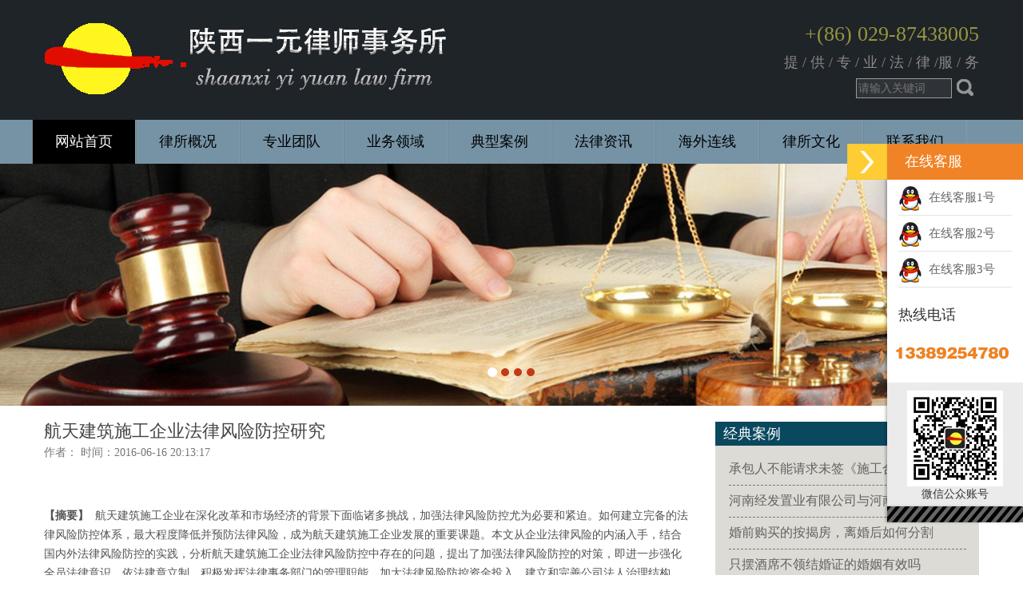

--- FILE ---
content_type: text/html; charset=utf-8
request_url: http://sxyylawyer.com/index.php?m=content&c=index&a=show&catid=40&id=36
body_size: 27693
content:
<!DOCTYPE html>
<html lang="zh-CN">
<head>
    <meta charset="utf-8">
    <meta http-equiv="X-UA-Compatible" content="IE=edge">
    <meta name="description" content="">
    <meta name="author" content="">
    <title>航天建筑施工企业法律风险防控研究 - 专题研究 - 陕西一元律师事务所 </title> 
    <meta name="keywords" content="施工企业,航天,风险">
    <meta name="description" content=" 蔡志保【摘要】 航天建筑施工企业在深化改革和市场经济的背景下面临诸多挑战，加强法律风险防控尤为必要和紧迫。如何建立完备的法律风险   ">
    <link href="http://sxyylawyer.com/statics/css/bootstrap.css" rel="stylesheet">
    <link href="http://sxyylawyer.com/statics/css/non-responsive.css" rel="stylesheet">
    <!-- Just for debugging purposes. Don't actually copy these 2 lines! -->
    <!--[if lt IE 9]>
    <script src="http://sxyylawyer.com/statics/js/ie8-responsive-file-warning.js"></script>
    <![endif]-->
    <script src="http://sxyylawyer.com/statics/js/ie-emulation-modes-warning.js"></script>
    <script src="http://sxyylawyer.com/statics/js/jquery.min.js"></script>
    <script src="http://sxyylawyer.com/statics/js/jquery.SuperSlide.2.1.js"></script>
    <script src="http://sxyylawyer.com/statics/js/bootstrap.min.js"></script>
    <!-- IE10 viewport hack for Surface/desktop Windows 8 bug -->
    <script src="http://sxyylawyer.com/statics/js/ie10-viewport-bug-workaround.js"></script>
    <script type="text/javascript" src="http://sxyylawyer.com/statics/js/pgwmenu.min.js"></script>
    <script type="text/javascript">
    $(document).ready(function(){
      $(".pgwMenuCustom li").hover(function(){
        $(this).find("ul").slideDown("slow"); 
      },function(){
        $(this).find("ul").slideUp("fast"); 
      });

      $(".picScroll-left .bd ul li").hover(
        function () {
          $(this).find('.hover-css').css({"display":"block"});
        },
        function () {
          $(this).find('.hover-css').css({"display":"none"});
        }
      )
    });
  </script>
    <!-- HTML5 shim and Respond.js for IE8 support of HTML5 elements and media queries -->
    <!--[if lt IE 9]>
    <script src="//cdn.bootcss.com/html5shiv/3.7.2/html5shiv.min.js"></script>
    <script src="//cdn.bootcss.com/respond.js/1.4.2/respond.min.js"></script>
    <![endif]-->
</head>

<body>
    <header>
        <div class="container">
            <div class="row">
                <div class="col-xs-6 logo">
                    <a href="index.html">
                        <img src="http://sxyylawyer.com/statics/images/logo.jpg" alt=""></a>
                </div>
                <div class="col-xs-6">
                    <p class="tel">+(86) 029-87438005</p>
                    <p class="kouhao">提 / 供 / 专 / 业 / 法 / 律  /服 / 务</p>
                    <form action="http://sxyylawyer.com/index.php" method="get" target="_blank">
				<input type="hidden" name="m" value="search"/>
				<input type="hidden" name="c" value="index"/>
				<input type="hidden" name="a" value="init"/>
				<input type="hidden" name="typeid" value="0" id="typeid"/>
				<input type="hidden" name="siteid" value="1" id="siteid"/>

                        <button type="submit">
                            <img src="http://sxyylawyer.com/statics/images/search.jpg"></button>
                        <input type="text" placeholder="请输入关键词" class="search_txt" name="q" id="q" style="color:#fff;"></form>
                </div>
            </div>
        </div>
    </header>

    <nav>
                <ul class="container pgwMenuCustom" style="z-index: 9">
            <li>
                <a class="selected" href="http://sxyylawyer.com">网站首页</a>
            </li>
                        <li class="mainlevel">
                <a href="#">律所概况</a>
                <ul>
                                    <li>
                        <a href="http://sxyylawyer.com/index.php?m=content&c=index&a=lists&catid=19">律所介绍</a>
                    </li>
                                    <li>
                        <a href="http://sxyylawyer.com/index.php?m=content&c=index&a=lists&catid=20">主任致辞</a>
                    </li>
                                    <li>
                        <a href="http://sxyylawyer.com/index.php?m=content&c=index&a=lists&catid=21">一元历史</a>
                    </li>
                                    <li>
                        <a href="http://sxyylawyer.com/index.php?m=content&c=index&a=lists&catid=28">资质荣誉</a>
                    </li>
                                    <li>
                        <a href="http://sxyylawyer.com/index.php?m=content&c=index&a=lists&catid=29">办公环境</a>
                    </li>
                                    <li>
                        <a href="http://sxyylawyer.com/index.php?m=content&c=index&a=lists&catid=54">新年贺词</a>
                    </li>
                                </ul>
            </li>
                        <li class="mainlevel">
                <a href="#">专业团队</a>
                <ul>
                                    <li>
                        <a href="http://sxyylawyer.com/index.php?m=content&c=index&a=lists&catid=31">律师风采</a>
                    </li>
                                    <li>
                        <a href="http://sxyylawyer.com/index.php?m=content&c=index&a=lists&catid=32">律师助理</a>
                    </li>
                                    <li>
                        <a href="http://sxyylawyer.com/index.php?m=content&c=index&a=lists&catid=33">专家支持</a>
                    </li>
                                </ul>
            </li>
                        <li class="mainlevel">
                <a href="#">业务领域</a>
                <ul>
                                    <li>
                        <a href="http://sxyylawyer.com/index.php?m=content&c=index&a=lists&catid=12">法律顾问</a>
                    </li>
                                    <li>
                        <a href="http://sxyylawyer.com/index.php?m=content&c=index&a=lists&catid=13">公司业务</a>
                    </li>
                                    <li>
                        <a href="http://sxyylawyer.com/index.php?m=content&c=index&a=lists&catid=14">建筑房地产</a>
                    </li>
                                    <li>
                        <a href="http://sxyylawyer.com/index.php?m=content&c=index&a=lists&catid=15">借贷融资</a>
                    </li>
                                    <li>
                        <a href="http://sxyylawyer.com/index.php?m=content&c=index&a=lists&catid=16">知识产权</a>
                    </li>
                                    <li>
                        <a href="http://sxyylawyer.com/index.php?m=content&c=index&a=lists&catid=17">人身损害</a>
                    </li>
                                    <li>
                        <a href="http://sxyylawyer.com/index.php?m=content&c=index&a=lists&catid=18">国际法律事务</a>
                    </li>
                                </ul>
            </li>
                        <li class="mainlevel">
                <a href="#">典型案例</a>
                <ul>
                                    <li>
                        <a href="http://sxyylawyer.com/index.php?m=content&c=index&a=lists&catid=45">公司业务</a>
                    </li>
                                    <li>
                        <a href="http://sxyylawyer.com/index.php?m=content&c=index&a=lists&catid=46">建筑房地产</a>
                    </li>
                                    <li>
                        <a href="http://sxyylawyer.com/index.php?m=content&c=index&a=lists&catid=50">其他</a>
                    </li>
                                </ul>
            </li>
                        <li class="mainlevel">
                <a href="#">法律资讯</a>
                <ul>
                                    <li>
                        <a href="http://sxyylawyer.com/index.php?m=content&c=index&a=lists&catid=23">法律新闻</a>
                    </li>
                                    <li>
                        <a href="http://sxyylawyer.com/index.php?m=content&c=index&a=lists&catid=24">新法快车</a>
                    </li>
                                    <li>
                        <a href="http://sxyylawyer.com/index.php?m=content&c=index&a=lists&catid=25">法律文书</a>
                    </li>
                                    <li>
                        <a href="http://sxyylawyer.com/index.php?m=content&c=index&a=lists&catid=26">法律援助</a>
                    </li>
                                    <li>
                        <a href="http://sxyylawyer.com/index.php?m=content&c=index&a=lists&catid=27">公益事业</a>
                    </li>
                                </ul>
            </li>
                        <li class="mainlevel">
                <a href="#">海外连线</a>
                <ul>
                                    <li>
                        <a href="http://sxyylawyer.com/index.php?m=content&c=index&a=lists&catid=35">新加坡</a>
                    </li>
                                    <li>
                        <a href="http://sxyylawyer.com/index.php?m=content&c=index&a=lists&catid=36">海外业务</a>
                    </li>
                                    <li>
                        <a href="http://sxyylawyer.com/index.php?m=content&c=index&a=lists&catid=37">全球经济</a>
                    </li>
                                    <li>
                        <a href="http://sxyylawyer.com/index.php?m=content&c=index&a=lists&catid=38">行政管理</a>
                    </li>
                                </ul>
            </li>
                        <li class="mainlevel">
                <a href="#">律所文化</a>
                <ul>
                                    <li>
                        <a href="http://sxyylawyer.com/index.php?m=content&c=index&a=lists&catid=40">专题研究</a>
                    </li>
                                    <li>
                        <a href="http://sxyylawyer.com/index.php?m=content&c=index&a=lists&catid=41">诉讼指南</a>
                    </li>
                                    <li>
                        <a href="http://sxyylawyer.com/index.php?m=content&c=index&a=lists&catid=42">律师随笔</a>
                    </li>
                                </ul>
            </li>
                        <li class="mainlevel">
                <a href="#">联系我们</a>
                <ul>
                                    <li>
                        <a href="http://sxyylawyer.com/index.php?m=content&c=index&a=lists&catid=47">联系我们</a>
                    </li>
                                    <li>
                        <a href="http://sxyylawyer.com/index.php?m=content&c=index&a=lists&catid=51">在线留言</a>
                    </li>
                                </ul>
            </li>
                    </ul>
            </nav>

    <div id="carousel-generic" class="carousel slide" data-ride="carousel" >
                <!-- Indicators -->
        <ol class="carousel-indicators">
        		        		                    <li data-target="#carousel-generic" data-slide-to="0" class="active"></li>
        		                    <li data-target="#carousel-generic" data-slide-to="1" ></li>
        		                    <li data-target="#carousel-generic" data-slide-to="2" ></li>
        		                    <li data-target="#carousel-generic" data-slide-to="3" ></li>
                        </ol>

        <div class="carousel-inner" role="listbox">
        						                    <div class='item active'>
                <img src="http://sxyylawyer.com/uploadfile/2016/0525/20160525112801759.jpg" width="100%" alt=""></div>
        		                    <div class='item '>
                <img src="http://sxyylawyer.com/uploadfile/2016/0623/20160623085833134.jpg" width="100%" alt=""></div>
        		                    <div class='item '>
                <img src="http://sxyylawyer.com/uploadfile/2016/0623/20160623085948291.jpg" width="100%" alt=""></div>
        		                    <div class='item '>
                <img src="http://sxyylawyer.com/uploadfile/2016/0623/20160623090151372.jpg" width="100%" alt=""></div>
                        </div>
    </div>  <div class="container">
    <div class="row">
      <div class="col-xs-9 intro show" style="width: 70%">
        <h3>航天建筑施工企业法律风险防控研究<br />
          <small>作者： 时间：2016-06-16 20:13:17</small>
        </h3>
        <div class="content">
           <br />
&nbsp;<br />
<strong>【摘要】</strong>&nbsp; 航天建筑施工企业在深化改革和市场经济的背景下面临诸多挑战，加强法律风险防控尤为必要和紧迫。如何建立完备的法律风险防控体系，最大程度降低并预防法律风险，成为航天建筑施工企业发展的重要课题。本文从企业法律风险的内涵入手，结合国内外法律风险防控的实践，分析航天建筑施工企业法律风险防控中存在的问题，提出了加强法律风险防控的对策，即进一步强化全员法律意识，依法建章立制，积极发挥法律事务部门的管理职能，加大法律风险防控资金投入，建立和完善公司法人治理结构，规范劳务用工管理，建立健全企业总法律顾问制度，开展全面风险管理，积极应对房产新政，推动航天建筑施工企业法律风险防范的理论和实践发展。<br />
<strong>【关键词】</strong> 航天建筑施工企业&nbsp; 法律风险防控<br />
&nbsp;<br />
建筑业是我国国民经济的支柱产业，但是建筑行业各种利益关系盘根错节，建筑市场很不规范，而且随着改革的不断深化，建筑市场竞争日渐激烈，建筑施工企业面临的法律风险级数递增。怎样适应市场经济的竞争环境，建立起有效的风险防范机制，成为建筑施工企业生死攸关的问题。<br />
航天建筑施工企业所处法律环境和面临的法律风险较系统内的其他企业更为复杂。航天系统建筑施工企业由于受各种条件的制约，多年来的社会地位与航天工业在国内外的影响严重不符。当前，随着国有资产管理体制改革的不断深化，建立和完善企业法律风险防范体系，提高运用法律手段防范和化解经营风险的能力显得尤为重要。2011年9月，国务院国有资产监督管理委员会提出了中央企业法制工作第三个三年目标，如何加强法律风险防范，事关第三个三年目标的顺利完成，事关航天建筑施工企业的长期健康稳定发展。笔者作为航天系统内拥有律师和企业法律顾问执业经历、长期战斗在航天建设一线的专业法律工作者，对此一直非常关注。 &ldquo;<em>法律的生命</em>不在于逻辑，而<em>在于经验</em>。&rdquo;（霍姆斯语）本文运用马克思主义的基本原理，结合工作实践，从企业法律风险的概念入手，结合国内外法律风险防控的现状，认真分析航天建筑施工企业法律风险防控中存在的突出问题，提出了加强法律风险防控的对策。<br />
<strong>一、企业法律风险概述与航天建筑施工企业法律风险防控的紧迫性</strong><br />
<strong>（一）企业法律风险内涵</strong><br />
所谓风险是指预期与未来实际结果发生差异而带来负面后果的可能性。企业风险是企业在未来经营中面临的可能对其经营目标产生影响的所有不确定性<a href="#_ftn1" name="_ftnref1" title="">[①]</a>。企业风险一般分为战略风险、财务风险、市场风险、运营风险、法律风险等，但是法律风险不是一种孤立的企业风险，它融通于企业的各种风险中，企业的所有风险，最终表现形式都可能是法律上的不利后果。<br />
企业法律风险是一个不断发展的概念，至今尚无一个为各界所公认的权威定义。一般认为，企业法律风险是指由于企业外部法律环境发生变化，或由于包括企业自身在内的法律主体未按照法律规定或合同约定有效行使权利、履行义务，而对企业造成负面法律后果的可能性。企业从成立到消亡，法律风险始终与其相伴相随。企业的设立、运作、生产经营乃至破产、解散都时刻处于法律的规制之中。对现代企业而言，企业的根本竞争是生死存亡的竞争。成本和技术可以决定企业发展的快与慢，而风险决定着企业的生与死。企业法律风险一旦发生，如果没有得到合理化解，轻者带来损失，重者可能给企业带来致命性的灾难。<br />
根据企业法律风险的成因，通常可以将其分为企业内部法律风险和外部环境法律风险。企业内部法律风险是指企业内部管理、经营行为、经营决策等因素引发的法律风险。外部环境法律风险是指由于企业以外的社会环境、法律环境、政策环境等因素引发的法律风险。外部法律风险引发因素不是企业自身所能够控制的，因而不能从根本上杜绝。企业内部法律风险引发因素主要来自企业内部，是企业自身能够掌控的。通常所说的企业法律风险重点是指企业内部法律风险，本文亦是如此。<br />
<strong>（二）国内外企业法律风险防控实践</strong><br />
西方市场经济发达国家，企业广泛重视法律工作。1882年，美国新泽西州的美孚石油公司就开始在企业内部设置专职法律工作人员。我国的企业法律顾问制度诞生于20世纪50年代中期，改革开放后得以发展。1979年，中国技术进出口公司率先设立法律处。2004年5月，国务院国有资产监督管理委员会发布《国有企业法律顾问管理办法》，为进一步建立健全国有企业法律风险防范机制、促进企业依法经营起到了积极作用。<br />
反观世界范围内不乏一些知名企业因忽视法律风险防控而轰然倒塌，从英国巴林银行的倒闭到美国安然公司财务丑闻、日本八百伴解体，均引发了难以挽回的危机。21世纪初以来，部分不能重视法律风险的中国企业也遭遇了一系列重大事件，中航油的巨额亏损、华为与思科知识产权诉讼案等。国内外发生的相关事件推动着企业法律风险防范的理论实践发展。<br />
在建筑施工领域，2005年武汉建工第三建筑有限公司与武汉天恒置业有限责任公司施工合同纠纷案件，经最高人民法院审结，武汉三建支付了3040.2万元的巨额违约金，在业内引起强烈震撼。<br />
<strong>（三）航天建筑施工企业加强法律风险防控的必要性和紧迫性</strong><br />
航天系统建筑施工企业大部分是由当年的航天基建兵转业组建<a href="#_ftn2" name="_ftnref2" title="">[②]</a>，是在计划经济时代为了航天工程建设而成立的辅助企业，不属于航天核心工业。多数企业长期游离于市场之外，发展比较缓慢。2011年5月16日，为促进航天系统内建筑业稳定健康发展，中国建筑业协会航天工程建设分会正式成立。航天两大集团领导以及来自航天工程建设行业16家会员单位的代表出席了成立大会。2011年中国航天科工集团公司为了推进二次创业实现又好又快发展，进行了包括建筑业重组在内的资源重组整合工作。这些措施的采取，对航天建筑施工企业的快速发展起到了积极作用。<br />
但是现阶段航天建筑施工企业法律风险防控并不符合市场经济的要求和航天人对建筑施工企业的期待。航天建筑施工企业不仅与国外先进建筑企业有很大距离，与国内龙头建筑施工企业也有不小的差距。国内外先进建筑施工企业经过市场经济的洗礼，对法律的重视和实践已经进入崭新阶段。但是航天系统建筑施工企业，长期为航天工程服务，大部分受过去计划经济管理体制的影响和旧模式的束缚，经营管理不符合市场经济的要求，企业法制建设相对薄弱，市场意识、法律意识与契约意识不强。建筑行业具有特殊性和复杂性，法律风险存在于企业经营的全部过程：工程招投标、合同管理、工程承包分包、工程质量和安全管理、工程款支付及结算、技术知识产权管理、劳动用工制度等各环节，面对建筑行业竞争异常激烈、市场规则还不完善、市场行为还不规范的客观状况，弱小的航天建筑施工企业要与市场接轨，参与市场竞争，必然面临更加严峻的形势。<br />
近年来，国务院国资委多次要求所有企业必须结合自身及所在行业的特点，围绕企业发展方向和战略转型，根据企业各个岗位风险源点的种类、性质及影响范围，制定务实可操作的法律风险防范对策，切实加强对法律风险的防范和控制。与国资委关于加强企业内部法律监督、建立健全企业法律风险防范机制、实现中央企业法制工作第三个三年目标的要求相比，航天建筑施工企业存在很大差距。这就要求航天建筑施工企业必须更加重视和加强法律风险防控工作，迅速提高法律风险防御和抗击能力。<br />
<strong>二、航天建筑施工企业法律风险防控存在的问题及原因分析</strong><br />
据掌握的资料，航天系统所属20余家建筑施工企业基本上脱胎自以前的全民所有制国营企业（个别单位人员甚至属于事业编制），正在进行公司化改制或者刚刚完成改制，作为市场主体面对法律问题的准备并不充分。缺乏必要的法律意志，依法维权意识不强，企业经营管理中时有违规行为。除了极个别发展较快的企业，大部分企业本身并没有专门的法律部门或者专职法律顾问，它们往往是以应急方式处理面临的法律问题，发生纠纷时，临时聘请律师，没有建立起一个长期、稳定的预防机制，在法律风险防控方面存在突出问题。<br />
<strong>（一）企业经营者与员工法律风险防控意识不强，法制规章制度建设落后</strong><br />
企业经营者对法律风险虽有一定程度的认识，但很不全面。大多数企业经营者对法律风险的认识仍然停留在法律风险就是诉讼风险的层面。而对企业在经营管理中存在的其他潜在而巨大的风险认识不足或根本没有认识，这就使得他们很难将法律风险防范作为企业制度建设与企业发展的重要环节。作为企业经营者尚且如此，企业其他工作人员法律风险防控意识更是亟待提高。<br />
在规章制度建设方面，虽有一定程度的重视，但是存在制度不健全、相互矛盾、过于粗泛、操作性差、执行不力、管理松懈以及部分制度不合法不合规的现象。这些现象导致制度在实践中不能发挥应有作用，有的甚至在案件诉至法院后被宣告无效。<br />
<strong>（二）经营者对法律事务部门的作用认识不到位，法律风险防控费用投入不足</strong><br />
首先，大部分航天建筑施工企业没有设置专门的法律事务部门，有的甚至没有法务人员的编制。有些企业招聘了几个法务人员，也是身兼数职。设有法务人员的大部分在企业中也是人微言轻，所起作用比较有限。不少企业存在法务部门、法务人员&ldquo;花瓶论&rdquo;、&ldquo;降低效率论&rdquo;、&ldquo;救火员论&rdquo;等误区。很多企业只有等到发生血的事实后才会警醒，可是等到那时，企业本可避免的损失往往已经触目惊心，甚至已经丢掉了发展的本钱。<br />
其次，企业经营者对法律事务部门的作用认识不到位。施工企业法律事务工作应该是涉及企业对内管理和对外经营行为的全部。但事实上一些建筑施工企业经营者没有从战略高度来认识和重视企业法律风险管理，仅认为法律事务工作部门除在企业诉讼活动中居于主导地位外，担当的角色一般是出具法律意见、评估法律风险等，在执行过程中处于从属和辅助的地位，根本未赋予企业法律部门应有的管理职能。企业法律事务工作本应以预防为主，以避免发生法律纠纷为目标，其次才是依法解决、处理已发生的法律纠纷。但现实是，许多航天施工企业侧重于事后参与和纠纷处理，使法律部门在企业的对外交往中，事前不能参与，事中不能控制，往往单凭领导的主观意愿办事，使企业经营产生许多不必要的损失。<br />
再次，施工企业法律风险防控费用的投入严重不足。根据国际通行做法，企业为预防性法律措施的投入应与面临的风险成正比。但调研结果显示，我国企业法律风险费用投入严重不足。据测算，我国企业的法律风险费用投入应占企业总收入0. 42%，但实际平均花费仅占0. 02%，对法律风险预防投入的资源更少。<a href="#_ftn3" name="_ftnref3" title="">[③]</a>这意味着我国大多数企业的法律风险防御能力很弱，遭受损失的风险很高。作为航天建筑施工企业，亦是如此。<br />
<strong>（三）法人治理结构不健全，经营者特别是项目经理权力缺乏监督，存在刑事法律风险</strong><br />
目前航天建筑施工企业法人治理结构还处于初创时期，大部分企业刚刚从全民所有制改成公司制（很多企业属于国有一人公司）。企业管理层权力过大，缺乏有效的监控机制，议事程序不够规范，不仅容易造成国有资产流失、经营风险增加，而且容易滋生腐败，给企业和个人带来刑事法律风险。<br />
我国目前法治建设处于较低水平，加上工程建设的复杂性，相对于其他行业，建设工程领域的突出问题较多，成为大案要案高发、多发的重点领域。2009年7月开始，党中央、国务院决定开展工程领域突出问题专项治理工作。而几乎每一起案件的背后都有施工企业人员的身影。面对各种物质利益的诱惑，权力缺乏监督的企业经营者、管理者有触犯法律的风险。<br />
&nbsp;&nbsp; <strong>（四）法律风险存在的环节多、范围广，解决法律风险的手段较为缺乏，法律实务处理能力较弱</strong><br />
由于建设工程一般造价巨大，政策性强，建设周期长，涉及的利益主体众多（且有些相对方维权意识越来越强），具体工作千头万绪，建设施工过程中各种法律关系十分复杂。在工程建设从招投标到工程尾款回收的每一阶段、每一环节，法律风险都有可能产生。<br />
现有多数航天建筑施工企业法律风险防控尚处于起步阶段，无论在内容、人员配置等方面，都存在缺陷，往往&ldquo;头痛医头，脚痛医脚&rdquo;，无法为企业的生存和发展提供体系性保障，不能适应企业发展的现实需要，无法化解真正的法律风险。<br />
<strong>（五）行业人员结构复杂，企业管理粗放，劳务用工存在较大风险</strong><br />
随着国家对劳动者保护力度的不断加大，特别是《劳动合同法》等法律的实施，对建筑劳务用工提出了更高要求。但由于建筑业用工量大（至2011年整个建筑从业人员已达4100万），用工方式多元，从业人员素质偏低，劳务企业数量不足，非法劳务分包严重，临时用工大量存在，农民工劳动合同签订率低，包工头拖欠工人工资，安全事故发生频率高，农民工恶意讨薪现象时有发生。这些客观情况加上建筑施工企业管理粗放、法律意识薄弱等主观原因，给企业法律风险防控带来巨大压力，甚至存在施工企业支付了报酬、却又被迫&ldquo;买单&rdquo;的情况。航天建筑施工企业亦大量存在此类风险。<br />
<strong>（六）法律敏锐性差，并未采取有力措施应对房产新政。工程款清收任务艰巨，欠款回收难度加大</strong><br />
需要说明的是，自2009年年底延续至今的房产新政，已成为社会各界普遍关注的焦点。随着各项政策的出台，房价已有松动，部分城市房价甚至回落。十一届全国人大五次会议闭幕后，国务院总理温家宝在与中外记者见面上表示：针对房价合理回归的问题，温家宝称：&ldquo;我以为合理的房价，应该是使房价与居民的收入相适应，房价与投入和合理的利润相匹配。现在我可以明确地告诉大家，房价还远远没有回到合理价位。因此，调控不能放松。如果放松，将前功尽弃，而且会造成房地产市场的混乱，不利于房地产长期健康和稳定发展。&rdquo;<a href="#_ftn4" name="_ftnref4" title="">[④]</a>温总理的此番讲话，也印证了业界关于今后一段时间我国房地产市场形势不容乐观的判断。建筑施工业作为与房地产联系最为密切的行业，房产新政必将影响到建筑施工业。比如国家七部委的房产新政中就明确提出：&ldquo;在经济适用房的建设中，建设施工企业的利润要控制在3%，&rdquo;这势必会影响建筑企业的赢利能力。此外，受房价下跌、销量减少的影响，开发商资金链断裂的危险骤然增大。在此形势下，航天建筑施工企业将如何面对由此带来的风险，应该提上议事日程。但是，从掌握的资料看，有些企业为了扩大规模，完成上级下达的施工任务，在承接房地产建设项目时并没有予以足够的关注。<br />
工程款拖欠问题一直是建筑市场的老大难问题。国务院曾在2004年&mdash;2007年，用三年时间专门解决建设领域拖欠工程款问题。但是近年来，工程款拖欠愈演愈烈。现实生活中，国有施工企业遇到对方欠款的纠纷，一般习惯于和为贵，以协商为主，从结果看却难以奏效，使得欠款长期不能收回，违约方的责任难以落实，对企业经营极为不利。而航天建筑施工企业由于其特殊的成长经历，过分讲究诚信和人情，似乎更难撕破脸皮。<br />
上述问题的产生，既有现阶段建筑业的共性问题，即受到我国市场经济发展阶段和建筑业现状的影响而产生的；也有航天建筑施工企业成长经历和所处环境的特性问题，即航天系统的惯性思维以及与市场接轨的程度不同而造成的。一方面，许多问题并不仅仅存在于航天系统建筑企业，在其他国有建筑施工企业也普遍存在，这是矛盾的普遍性。另一方面，即使是航天系统内各个建筑企业，由于各自情况不同，在法律风险上也是存在矛盾特殊性的。如果机械的理解，不符合唯物辩证法。<br />
总体而言，现阶段航天系统所属施工企业发展规模普遍偏小，法律风险意识较差，法律事务机构不健全，管理水平相对落后，风险防范机制尚未建立，抗市场风险能力较弱，与国内外先进施工企业相比，存在问题更多也更为复杂。要保证企业又好又快发展,了解评估其法律风险状况,认真分析问题产生原因，并进而加强法律风险防控显得更为紧迫和重要。<br />
<strong>三、航天建筑施工企业加强法律风险防控的对策建议</strong><br />
法律风险是客观存在无法回避的，航天建筑施工企业应该高度重视，并及时采取得力措施予以规避和逐步解决，结合工作实践，提出如下建议。<br />
<strong>（一）强化全员法律意识，打下风险防范的思想基础。依法建章立制，筑造法律风险防范的第一道屏障</strong><br />
1．防控企业法律风险，树立理念是基本前提。伯尔曼在《法律与宗教》中指出：&ldquo;法律必须被信仰，否则它将形同虚设。&rdquo;企业法律理念是指人们对规范企业经营管理的法律制度的内容及精神的理解和认同，它是企业&ldquo;依法治企&rdquo;的重要构成部分。所以航天建筑施工企业必须把法律风险无处不在作为一种价值理念，向员工不断灌输，使法治的观念深入员工内心。让所有员工在平常的工作中就注意防范法律风险。无数惨痛教训告诉我们，很多企业在纠纷中处于不利位置或者被迫履行不平等的合约，都是因为企业有些业务人员在操作中不够规范，存在瑕疵而造成的。<br />
2．开展普法工作，提高全员法律风险防范意识。这是公司依法治企、依法经营、降低风险的基础。这个基础打不好，再好的管理制度、工作流程，也都会大打折扣。<br />
企业经营者首先要树立法律风险防控意识。唯有如此，才有可能组建精干的法律团队，加大法律风险防控的资金投入，建立健全公司全方位的法律风险防控机制。企业应特别加强对管理人员的法律风险培训，让其深刻认识到企业法律风险防控的重要作用，也才能使法律部门在该企业中体现应有的地位与作用。<br />
&nbsp;&nbsp;&nbsp; 通过培训提升企业人员法律风险防控意识。唯有如此，法律风险防控才有可能最大限度的落到实处。提升企业人员法律风险防控意识最有效的做法应是对其展开长期有效地相关法律培训，培训时应注重理论与案例的结合学习。内容应涉及施工企业运营的各个环节，如合同效力风险、表见代理风险、工程签证风险、挂靠风险、垫资施工风险、保证金与分包风险等。培训中应注意重点对决策层、操作层进行法律意识宣传和培训。对企业其他员工，应通过广泛接触和解答咨询，宣传有关法律常识，提高知法守法意识。<br />
3．企业法律风险防控应权责清晰，依法建章立制。<br />
在落实企业法律风险防控时企业内部要分清职责。对各级领导、各业务部门、各工程项目部在企业法律风险防范体系中的地位、作用和职责进行细致的划分，明确领导层、机关管理层、基层作业层的职责和分工。把法律风险管理任务分解到每个业务部门和工程项目部，明确各部门、各单位在企业法律风险防控管理中的地位、功能、权责，有效引导企业法律事务工作的开展。<br />
为此，要求企业领导班子要坚持依法建章，科学立制，按制度办事、用制度管人、靠制度控制法律风险。在日常工作中要认真总结经验教训，及时堵塞制度漏洞。实现企业规章信息化、规范化、系统化。企业法务人员要参与规章制度的起草、审查，特别是在涉及防范法律风险的规章上，要从合法合规性和形式内容上认真考究，反复审查修改，要严格履行程序，提高规章质量。确保规章制度合法、实用、规范、协调。要严格检查考核规章的执行情况，提升企业和员工的法律素质和维权意识，真正解决制度执行难的老问题。<br />
<strong>（二）强化法律事务部门的&ldquo;管理&rdquo;职能，加大法律风险防控资金投入</strong><br />
企业法律机构在法律允许范围内以追求最大效益、最小风险和最少纠纷为目标，在企业生产经营和防范法律风险的舞台上，发挥着不可替代的重要作用。企业法律事务制度在西方国家受到高度重视。我国自20世纪90年代才大规模推行此项制度。由于受到法制传统与法律文化等诸多宏观因素的影响，这项制度建设还远未完善。随着已被置于同国外企业同一市场规则下的法律环境之中，如何防范和化解法律风险、避免&ldquo;法律陷阱&rdquo;成为企业经营管理中面临的重大课题。在这种形势下，航天建筑施工企业要尽快具备与竞争伙伴同等的法律运用力量，按照同样的游戏规则开展竞争，从而缩小与国内外先进施工企业的差距。<br />
首先，要尽快设立自己专门的法务部门。按照中央企业法制工作第三个三年目标的要求，充实配备企业法律事务机构和人员，为法律风险防控提供基本的组织保障。<br />
其次，应强化企业法律部门的&ldquo;管理&rdquo;职能。航天建筑施工企业法律事务部门应有&ldquo;服务&rdquo;和&ldquo;管理&rdquo;两种基本职能，以前许多企业法律事务部门主要是&ldquo;服务&rdquo;，工作的主要内容是为企业打官司、处理纠纷等事务性和救济性工作，扮演着&ldquo;救火队&rdquo;的角色。在当前急需加强企业法律风险防范和法律管理的新形势下，企业法律事务部门在防范和控制法律风险中应当提供专业支持，企业法律事务工作需要突出&ldquo;管理&rdquo;的职能定位，法律事务工作从事务型向管理型的转变，从事后救济型向事前防范和事中控制型转变，全面参与企业各项规章制度的制定，积极论证生产经营方针、目标和各种方案的法律可行性，为企业领导进行重大决策提供法律意见，参与、协助企业领导和员工的有关工作，起草、审查企业的经济合同和有关法律事务文书，解答企业员工的法律咨询等，预防企业发生法律纠纷。<br />
再次，加大对企业法律风险防控的资金投入。企业的法律风险防范与控制是一项庞大的系统工程，要想取得重大突破就必须加大资金投入。有了充分的资金，企业可以组建优秀的法律工作团队，也能够让企业的其他部门和人员充分认识到法律部门的特殊管理地位，让其感觉到法律风险防控的重要性，促使其提高法律风险防控意识。<br />
<strong>（三）建立公司法人治理结构，完善职业经理人体制，形成廉政与自我约束机制，防范刑事法律风险</strong><br />
法治意味着控权制度的存在和权力制衡原则的遵守。要注意按照现代企业制度的要求建立和完善企业治理结构，正确处理所有者、经营者与劳动者（职工）三者关系，形成三者之间互相约束、互相激励和互相制衡的关系。尽量做到董事长、总经理分设，限制董事会中经营人员人数，防止形成&ldquo;内部人控制&rdquo;现象。董事会成员中应包含一定数量的独立董事，以外部监事为监事会的主要组成成员，依法加强董事会和监事会对经营层的监督。<br />
完善职业经理人制度将有助于落实风险责任到位。从目前实际情况看，航天建筑施工企业内的高级经理层实际上是上级任命的企业内部代表，实际政策的执行人，拥有企业的实权。如果不进行有效的制约，就会有追求自身效用最大化的机会主义行为，以牺牲国有资产为代价实现自身利益的最大化。利用信息优势，借助手中权力，渎职腐败，推脱责任，转嫁法律风险。因此必须完善公司法人治理结构，建立规范的董事会、监事会运作机制，规范经营者的运作，从源头抓起,尽量减少和杜绝&ldquo;权力寻租空间&rdquo;。解决权力腐败问题。形成廉政与自我约束机制，减少法律风险发生的几率。<br />
<strong>（四）多角度构建法律风险管理体系，全方位防控企业法律风险</strong><br />
建筑工程法律风险其实是一个非常专业和复杂的问题，工程建设中的风险需要从招标的准备工作开始，进而在工程实施中加强合同管理，直到工程结束以合同为基础进行工程的结算。这个过程有时历时几年时间，不可避免地会发生很多事实上的变化。存在许多无法预料的法律风险。<br />
1．对招投标过程中的法律风险的防控。<br />
一是关注招标项目合法性真实性的风险。如是否符合《建筑法》规定，具备建筑工程用地批准手续、是否已经取得土地使用权证、建设用地规划许可证、建设工程规划许可证（三证）。否则承接违法工程，可能承担的风险是受到行政处罚及无法收回工程款。现在建筑市场诈骗分子特别多，有些根本就是子虚乌有的工程，招标项目是招标方虚构出来的，招标方即无项目，又无资金，又无土地（或者土地是租赁的），但招标方却虚构出一个项目来，并以优厚的条件骗取投标方的投标保证金、履约保证金等各种名义保证金。看似是肥肉，其实是诱饵。如果工程合法性得不到落实，就应在合同中约定支付高比例的进度款和中间结算，切勿垫资；或要求对方和第三方提供担保，以保证工程款的支付及非自己原因导致的损失。二是招投标文件准备过程中的风险。除了重视工程技术专业问题，对法律规定也应关注，避免在投标时盲目承诺，造成事后履行过程中的风险。另外就是应避免盲目采用低价策略，防止项目亏损。对招标程序要进行合法性审查，避免出现中标无效或者其他情形，万一出现问题，要及时合法处理。<br />
2．加强合同管理，特别注意合同履行阶段的法律风险防控。<br />
建筑施工企业的大多数法律纠纷都源于合同风险，因此，防控合同管理中的法律风险尤为重要。合同风险是指在合同订立、生效、履行、变更、终止及违约责任的确定过程中，合同当事人一方或双方利益损害或损失的可能性。合同管理主要的功能是事前预防，防范法律纠纷于未然。<br />
在签订合同前，要研究和发现法律风险的成因，尽早识别风险根源，提前对合同存在的风险进行预防，并制定完整的风险应急预案，在风险发生后立即采取措施化解风险，从而形成完整的风险防范体制。唯有如此，才能起到防范风险、降低损失、解决纠纷、处理问题的作用。需要强调的是，合同是建筑施工企业经营行为中最基本的法律文本，企业所签订的合同内容是否符合法律规定，条款有无遗漏，形式是否符合规定的要求，文字是否准确无误，这都直接关系到企业的利益，合同签订时应仔细审查。<br />
对于施工合同，由于目前的建筑市场属于买方市场，建设单位处于强势地位，很多工程在招投标文件中已经把合同主要条款予以确定了，所以这类风险应前移到招投标阶段进行考虑。<br />
这里重点对施工合同履行过程中风险的防控进行论述。<br />
施工合同签订后，企业要对所有参工人员进行合同交底，统一对合同的理解和认识，明确权利义务，对承包范围、工期、质量、付款、结算、违约责任等予以重点关注。做好工期顺延、停工、逾期竣工等情况的处理并及时提出索赔或保存证据；工程量发生变化时，应当按照施工过程中双方之间达成的补充协议、会议纪要、工程变更单、工程对帐签证等书面文件形成确认，若没有书面文件则应当指导施工人采取其他可作为计算工程量的证据；做好工程索赔，如果出现发包人未能按合同约定支付各种费用、顺延工期、赔偿损失等情况，企业相关人员在施工过程中注意资料管理，并在出现合同约定的索赔事项时及时按照合同约定的索赔程序提起索赔；当出现非承包人原因的进度拖延的，工程变更、约定由发包人承担的风险、发包人违约导致承包人增加的成本、费用的情况时，应当按照合同约定的程序尽量要求发包人及时签证；当发包人延期支付预付款或进度款的，应要求发包人承担延期付款利息，情节严重的应当依约停止工程施工并解除合同；工程竣工后，应按时提交竣工结算文件并获得发包人的确认，如果发包人不确认也不答复的，应当采取合法途径予以送达并保存证据；重视工程质量的管理工作，因为工程质量是决定工程款支付的决定性因素，因此如果出现不合格，应当配合施工企业及时采取补救措施；注意及时按照竣工验收程序要求发包人组织进行竣工验收，如发包人故意拖延验收，应当及时以合法形式送达验收报告并保存发包人收到或者擅自使用建筑的证据；综合利用协商、调解以及诉讼、仲裁等方式来配合施工企业解决好建筑施工合同的争议以及合同履行遗留问题，并做好判决仲裁书的执行工作。在合同履行过程中，可以考虑将资金风险部分转移给材料商和分包商。我国《合同法》规定了债权、债务和合同的转让，建筑企业的工程款项的债权转让给分包商和材料商不需经业主同意，只需通知业主就行了。<br />
在合同履行中，还要防控内部管理人员造成的风险。强化合同监控，实行合同集中管理，推行合同网上监控，实行合同文本标准化。提高合同管理人员的业务素质。选好合同管理人员，抓好合同管理人员在职学习，选派有发展前途的业务骨干到有关院校学习深造,委托培养这方面的高级专业技术人员，对合同管理人员实行岗位责任制。同时，在工程管理中要非常认真、仔细地把每一项发生过的事记录下来，保存书证，要勤于签发书面文件。签发书面文件只能确认技术内容，不能确认经济内容和法律内容。针对第三人风险，有必要在合同中约定：材料数量的确认必须以项目负责人签名并加盖项目公章或建筑企业公章的收货单为准，否则不能作为材料商供应材料的依据。<br />
3．关于结算风险的防范。<br />
结算问题几乎是所有建筑施工企业的一个老大难问题。导致结算滞后的原因除了极个别甲方恶意拖延结算审计的情况之外，多是由于双方在一些重大问题上存在严重争议。而这些争议的产生主要原因有两个：一是合同约定不明或者根本没有约定；二是变更签证等相应资料不全。因此，解决结算问题应从这两方面入手。一是在合同签订的时候要注意有关结算条款的约定。对采用的合同价款方式、风险范围、结算时间和相应程序作清楚、明确的约定。要利用施工合同司法解释第20条的规定保护自身合法权益。注意在合同中约定应提交的结算文件内容，并明确发包人完成形式审查和有异议提出的时间。如有条件，要尽量争取在合同中明确约定分项结算、单体结算、甩项结算的程序方式条款和审价时限。分阶段对已完工程债权债务打包。对无争议部分的价款约定支付期限，缩小工程结算争议总额。二是及时做好签证并保证签证的有效：签证本质上是施工过程中因实际施工与合同约定发生了新的变化，甲乙双方对这些变化如费用、工期、损失等事宜达成的补充协议。因此，对待签证要像对待合同一样予以重视。相应形式要件要符合合同约定，如有权签证或签收的人、签证文件的送达、办理时限及法律后果。特别注意办理签证要注意三个问题，即何时交？怎么交？交给谁？何时交就是要按照双方约定的时间提交联系单；怎么交是要强调向对方索要送交凭据或回执；交给谁即签证材料送交的对象。<br />
4．关于工程尾款回收风险的防范。<br />
在保修金的返还上，需要明确的是，质量保修金返还时间和质量保修期是两个概念。比如质保金，如果笼统约定&ldquo;保修期满后14天内&rdquo;返还，就会面临&ldquo;主体结构工程&rdquo;50年或70年的尴尬。不要说这么久，就是防水工程的五年，甲方（特别是以楼盘注册的房地产公司）能不能存在都难说。因此，最好将质保金约定为&ldquo;竣工合格之日起1年内返还&rdquo;。或者做出部分优惠的承诺以期早日收回大部分保修金。<br />
5．加强企业知识产权与名称权保护。<br />
航天建筑施工企业知识产权保护应着重注意以下三方面风险。首先，应重视工法申报和专利保护，从源头上减少因技术外泄带来的损失。其次，在引进技术或购买相关专利产品前，要对知识产权法律状态进行审查，着重考察该技术专利项下的已有法律关系及技术的革新情况，同时还要避免因法律意识淡薄从而使用侵权产品从而承担连带责任。再次，当已申报或具有所有权的知识产权遭受侵权时，应及时进行相应的维权救济，以保护自身合法权益。<br />
此外，应加强企业名称权的保护。企业名称权，是指企业依法享有的决定、使用、改变自己的名称以及依法转让自己的名称，并不受他人侵犯的一项人格权。需要特别说明的是，由于&ldquo;航天&rdquo;这个名称在国际国内享有较高的声誉和影响，航天建筑施工企业大多注重信誉，于是，许多小企业便冒用、盗用航天企业名称或以让人极易与该企业混淆的名称承揽工程，上述行为属于非法使用航天建筑施工企业名称的行为。若发现上述情形，应勇于维权。<br />
6．加强企业担保制度管理。<br />
司法实践中，担保人因履行担保责任而给自身造成重大损失的案例不胜枚举，因此，航天建筑施工企业对外担保应充分考量法律风险，建立一套可行的、完备的法律论证制度，该制度应至少包括风险分析评估、风险控制管理（如反担保等）、风险监控评价三个阶段，并做到各阶段相互独立、相互配合、协调一致。<br />
需要强调的是，企业应加强对内设机构、分公司、项目部的监管，防止他们擅自对外提供担保。实践发现，虽然这种擅自担保行为无效，但根据对善意第三人的保护及司法处理原则，也会给施工企业带来较大的法律风险。<br />
7．重视对重大法律纠纷的处理。<br />
无论法律环境多么完善，在经营活动中建筑施工企业难免会与交易对象发生纠纷。如果一项重大法律纠纷处理不当，将可能使该企业发生重大经济损失，甚至影响该企业的生死存亡。法律事务部门必须高度重视重大法律纠纷的预防及其法律风险的防范，健全重大法律纠纷预警和及时处理机制，有效防范重大法律纠纷发生，一旦发生重大纠纷则应按相关控制程序迅速制定应对方案并进行处理，切实防控法律风险。<br />
8．建立诉讼(或仲裁)案件管理制度。<br />
第一，建立诉讼(或仲裁)案件统计制度，根据统计，发现企业管理中的漏洞，改进企业管理措施，减少诉讼(或仲裁)的发生；第二，建立诉讼(或仲裁)案件案卷制度；第三，建立诉讼(或仲裁)案件沟通处理制度，发生诉讼(或仲裁)后，相关部门与法务人员或顾问律师定期沟通，使法务人员或顾问律师的意见及时地反馈到职能部门，共同协调处理案件；第四，建立诉讼(或仲裁)案件分析、研究制度，认真分析案件发生的原因，如遇相似情形及时采取必要措施，避免类似案件不再发生。<br />
需要强调的是，对已发生纠纷进行个案分析和综合分析，基于对案件胜败原因的客观分析以及纠纷缘起的综合归纳，用解剖麻雀的方式，为企业类似法律风险的化解提供精要的借鉴，对企业法律风险的防范具有直接的效果。<br />
9．预防行为无效，谨慎防控被挂靠法律风险。<br />
<h1>当前，国内建筑市场管理较为混乱。航天系统建筑施工企业与其他施工企业一样，为了扩大市场规模，&ldquo;挂靠&rdquo;施工客观存在（这种行为从法律上讲是违法和无效的）。本着从实际出发、实事求是的态度，提出如下防控措施：</h1>
　　采用内部承包方式。被挂靠企业防范法律风险的根本之策就是不采取挂靠方式承包建设工程，而是采取内部承包协议的方式。如将挂靠人聘为被挂靠企业员工，与挂靠人核心成员（项目经理、项目负责人、技术负责人、核算负责人、质量管理人员、安全管理人员等）签订劳动合同、建立劳动关系、购买社会保险。<br />
严格控制合同履行过程中的风险。(1)要成立专门的项目管理组，严格控制工程质量。甚至可以要求比工程监理更严格。(2)严格财务管理。即将项目管理纳入到被挂靠企业正常的财务管理中，监督挂靠人将款项用于项目建设。(3)完善劳务管理。应积极督促挂靠人为各自招聘的建筑工人购买保险，以减少工伤事故发生时的风险承担。<br />
10．重视企业印章、授权和表见代理风险的防控。<br />
一是重视印章管理。目前建筑施工企业普遍存在印章泛滥的现象。除了企业印章、项目经理部印章，还有大量的诸如经营结算章、材料章、工程资料专用章、质量技术章等。司法实践中，只要是企业的真实印章，一般公信力均为法院认可。所以要严格印章管理制度，必须由专人保管，使用人每次使用必须向企业提出申请并报经批准。每次使用印章必须由批准人、使用人、盖章人在公章使用记录上签字。绝不允许在空白信笺上加盖印章，也不允许以个人目的使用印章，更不允许擅自携带外出。建设项目负责人越权产生的表见代理及其法律后果。<br />
二是重视授权管理。严格授权程序，加强授权管理。按照&ldquo;集权有道、分权有序、授权有章、用权有度&rdquo;的原则，建立授权归口管理制度，强调一事一授权，强化对被授权人范围的限制，细化权限，控制期限，监督权限行使，归集档案管理。授权集中管理有效扼制&ldquo;领导随意授权、员工滥用职权&rdquo;的不良现象。<br />
三是表见代理的预防。目前，建设工程项目普遍实行项目经理负责制。在操作实施过程中，要避免&ldquo;项目经理生病、所在企业吃药&rdquo;的局面。必须加强施工企业对项目经理内部承包的有效管理，首先，对借用的外部项目经理，要加强考察，对人品不好、不守信用的要拒绝借用，要防止因用人不当引起的风险。其次，对外部人员的内部承包应与借出单位签订人员借用协议；与借用人员本人签订内部承包协议应明确双方权利义务关系；如授予其项目经理职务的，应签发授权委托书明确其职权范围并经工商登记机关作企业内部负责人备案。应对内部承包的项目经理限制其权利，与发包人的承发包合同中应明确工程款必须通过银行支付到承包人帐户，项目经理无权以个人签名方式取款或收取现金。此外，如授予项目公章的，可把公章刻制得大一些，在章上明确刻明&ldquo;本公章仅用于工程内部联系用，不得用于对外发生合同关系&rdquo;。<br />
<strong>（五）规范劳务用工管理，规避用工法律风险</strong><br />
1．对临时用工和零散用工。要加强劳动合同的签订与管理，合理选择劳动合同的期限，拓展&ldquo;以完成一定任务为期限&rdquo;的劳动合同，注意劳动合同必备条款，对违约金的约定、劳动合同的期限、试用期管理予以重视。注意劳动派遣单位的选择。<br />
2．在劳务分包管理上。一是摸清劳务分包的资质、实力和组织结构，选择合适的劳务企业。加强招投标管理控制。把好资质审核关，进行劳务投标，对投标企业在建工程现场实地考察，多方了解。中标后与有独立承担民事责任的法人单位签订劳务分包合同，保证劳务分包合同的合法有效。审查劳务分包队伍项目班子组建是否符合要求，相关人员有无岗位资质证书。确立建筑劳务企业信用机制，建立内部信用平台，推进与优秀劳务分包企业的深度合作。二是强化劳务分包日常管理。建立健全各项管理制度，相关制度内容纳入分包合同，以制度约束劳务分包的行为，规避管理混乱带来的不和谐因素。加强施工过程管理。配备强有力的管理班子，对劳务分包人员进场情况、流程安排、工期保证、质量控制、安全防护、文明施工措施等内容要跟踪检查。通过实名制等形式，考虑通过指纹机、数码设备运用，加强每日在场人员管理。定期开展劳务用工检查，保证特殊工种持证上岗，监督劳务分包方按时、按月发放工人工资，杜绝恶意讨薪、上访事件的发生。管理资料要标准化，重点抓好人员进出场、月考勤、月工资支付三个方面的工作，做好突发事件的应对准备。避免由总承包商对分包给分包商的工程承担质量、安全、工期等各方面的责任。三是考虑建立较为紧密的劳务企业协作群和相应的劳务培训基地。可以开辟劳务基地，建立自己的劳务承包公司。与一些劳务大省建立长期的用工协作关系，形成稳定的劳务来源，有效控制私拉滥招、非法用工问题。<br />
3、重视安全问题。投入资金，保证施工现场符合安全作业条件。提供必备安保用品，加强安全教育，加强安全监督。明确双方安全责任，避免安全事故发生。根据目前相关法律和国家政策，一起亡人事故除了鲜活生命的消逝，经济损失基本在70万元以上，甚至可能给企业带来灭顶之灾。<br />
&nbsp;&nbsp;&nbsp; <strong>（六）建立健全企业总法律顾问制度，实施依法治企战略</strong><br />
&nbsp;&nbsp; 总法律顾问制度是在欧美等发达国家比较成熟的企业制度，也是国资委在国有企业大力推行并已被证明行之有效的企业内部监督和风险控制制度。2004年国务院国资委出台《国有企业法律顾问管理办法》明确大型企业设置总法律顾问。据统计，中央企业的1200户重要子企业中，截止到2009年10月底，已建立总法律顾问制度的有556户，占46%，到2011年年中要实现总法律顾问制度在中央企业及其重要子企业的全面覆盖。<a href="#_ftn5" name="_ftnref5" title="">[⑤]</a>2011年9月国资委提出的中央企业法制工作第三个三年目标中又明确总法律顾问专职率和法律顾问持证上岗率要达到80%以上。总法律顾问的职责在于有效地协调、组织、管理企业内部的法律顾问工作，及时向企业决策者提供法律服务，保证企业经营管理行为处于有利的法律地位。目前，不少航天建筑施工企业尚未选聘总法律顾问或者总法律顾问的专职率较低，这种状况十分不利于航天建筑施工企业做大做强和长远发展。<br />
&nbsp;&nbsp;&nbsp; 企业总法律顾问对企业法定代表人或者总经理负责，按照《国有企业法律顾问管理办法》履行相应职责。只有设立了总法律顾问，从制度上、组织上让总法律顾问成为高级管理人才，才能确保其为企业重大经营决策提供的法律咨询、发表的法律意见会受到应有的重视，从而促进企业法律风险防范体系的构建。<br />
企业有了总法律顾问后，应通过健全企业内部规章制度来规范各部门、各岗位在法律风险防控中的职责，共同对法律风险实行全程管理和监控，形成由企业决策层主导、总法律顾问牵头、企业法律事务部门和法律顾问提供业务保障、业务部门和全体员工共同参与的法律风险防范责任体系，以切实保障法律风险防范机制的有效运转。<br />
<strong>（七）积极开展全面风险管理，为法律风险防控提供有效路径和平台</strong><br />
全面风险管理是指企业围绕总体经营目标，通过在企业管理的各个环节和经营过程中执行风险管理的基本流程，培育良好的风险管理文化，建立健全全面风险管理体系，包括风险管理策略、风险理财措施、风险管理的组织职能体系、风险管理信息系统和内部控制系统，从而为实现风险管理的总体目标提供合理保证的过程和方法。<br />
当前航天系统已经全面开展风险管理工作。航天建筑施工企业也应当结合本企业的实际情况,建立健全企业法律风险防范制度，以对重大风险、重大事件的管理和重要流程的内部控制为重点，确定法律风险源点，对法律风险的评估指标（资源配置、制定流程、指引标准、技术手段、培训等）、法律风险管理体系有效措施&nbsp;(与绩效考核挂钩、列入关键岗位职责、开展法律合规性审计、建立法律风险管理信息系统和与公司内控体系紧密结合)&nbsp;落实与实施的及时性、有效性进行监控，积极开展全面风险管理工作。在组织体系上，要包括规范的公司法人治理结构、风险管理职能部门、内部审计部门和法律事务部门以及其他有关职能部门、业务单位的组织领导机构及其职责。全面风险管理工作应与其他管理工作紧密结合，要将风险管理尤其是法律风险管理各项要求完全&ldquo;嵌入&rdquo;到企业日常经营管理中，融入企业管理和业务流程中，要使法律风险管理流程真正发挥作用。努力构建起业务部门、法律部门和监察审计部门三道风险管理防线，为法律风险防控提供有效路径和平台。<br />
<strong>（八）航天建筑施工企业应如何应对房产新政</strong><br />
第一，仔细调查，慎重投标。在当前特殊历史时期，投标时应注意以下事项：调查招标方资信资质、审查招标程序及投标报价文件的合法性等，充分了解开发商的资金运行状况。<br />
第二，重视条款约定，行使合同权利。订立合同时，应先审查对方是否依法取得相应的经营资格和等级证书，审查签约代表人的资格，审查工程项目的合法性等。有工程预付款的，应明确支付时间和比例，如果开发商迟延支付，并在接到通知后仍不支付的，施工企业可以行使&ldquo;先履行抗辩权&rdquo;，采取停工措施，并且可以要求开发商来支付应付款的利息。合同约定有垫资的，应争取约定垫资回收的担保条款。关于工程结算款，施工企业争取把对自己有利的规章和规范性文件（对施工方有利）写进合同。<br />
第三，施工企业如有证据证明开发商存在《合同法》规定的施工方可行使&ldquo;不安抗辩权&rdquo;的情形，施工企业应固定证据后中止施工，避免大量资金被占用、结算困难的处境。若不存在上述情形，在开发商资金紧张的情况下，施工企业更要严格管理工程的质量和工期，避免对方以此为借口拒不支付工程款。施工企业还应当做好签证，为日后主张工程价款准备依据。<br />
第四，及时行使优先受偿权。《合同法》及《最高人民法院关于建设工程价款优先受偿权问题的批复》赋予了施工企业工程价款的优先受偿权。但不少施工企业由于不能准确理解、把握法律条文而限制了权利的行使。在工程款支付条件成熟后，如果开发商拒付工程款，经催告后在合理期限内仍不支付，施工企业应把握好这6个月的时机，及时行使优先受偿权，最大限度减少损失。&nbsp;&nbsp;&nbsp;&nbsp;<br />
第五，转换视角，关注商业地产。我国当前推行的这一轮房产政策调控，商业物业和高端住宅受到的影响不大。施工企业可以转换思维和视角，把眼光从商品住宅市场投向商业地产领域，为自身的发展寻求更多的可选择性。开发商也日益看中商业地产显现出来的较强的&ldquo;抗调控性&rdquo;，施工企业也可适当调整经营策略，重点发展商业地产的投标。<br />
<strong>四、结语</strong><br />
企业法律风险防范和控制是一个长期的系统工程。只有企业的全体员工都树立起法律风险防范意识，都在日常工作中注意细节，才可能达到很好的管理效果。相反，如果将企业法律风险防范仅仅看作是主管领导或者法务人员的职责，那么整个企业的法律风险防控就无法达到理想的效果。当前，航天建筑施工企业处于复杂的市场竞争环境和法律环境，唯有建立健全法律风险防范机制和体系，重视并适时采取适应环境变化和经营管理需要的法律风险防控措施，并持之以恒地坚持执行和不断改进，才能使企业法律风险得到有效管理，从而实现企业又好又快发展。<br />
&nbsp;<br />
&nbsp;<br />
&nbsp;<br />
<div><br clear="all" />
<hr align="left" size="1" width="33%" />
<div id="ftn1"><a href="#_ftnref1" name="_ftn1" title="">[①]</a> 《企业风险管理》：胡杰武，万里霜编著，清华大学出版社、北京大学出版社，2009年版，第7页。<br />
&nbsp;</div>
<div id="ftn2"><a href="#_ftnref2" name="_ftn2" title="">[②]</a>以航天系统最大的建筑施工企业陕西航天建筑工程公司为例，该公司是国有工业与民用建筑施工总承包一级企业，拥有国际工程承包资质和中国对外援助项目承建资格。公司隶属中国航天科工集团公司，是中国航天建设集团有限公司核心企业之一。公司组建于1965年，原为中国人民解放军第二炮兵工程兵部队。1984年根据中央军委、国务院命令，集体转业为航天工业部所属施工企业；主要承建航天系统的国防工程任务，所建工程足迹遍布10多个省（市），为祖国航天事业的腾飞做出了卓越的贡献。近年来公司年完成建筑安装及附属工业产值25亿元左右。公司所建工程优良率在96%以上，最近七年获得国家建设工程最高奖鲁班奖4项（也是迄今为止全部航天建筑施工企业所获得的仅有的4项），先后有100余项工程被评为国家、省、市级优质样板工程。公司连续8年被建行陕西省分行评为&ldquo;AAA级企业信用等级&rdquo;，西安市建委&ldquo;AAA级企业质量信用等级&rdquo;，西安市地税局&ldquo;免检企业&rdquo;、&ldquo;模范纳税户&rdquo;。1993年被国务院、建设部、国家统计局联合评为&ldquo;中国最大规模施工企业、国防系统第10名&rdquo;。公司先后荣获&ldquo;八五&rdquo;期间全国工程建设管理先进单位，全国实施用户满意工程先进单位，中国航天工业思想政治工作先进单位，陕西省创建文明工地先进单位等几十项省、部级以上的奖项。1998年，公司通过了ISO9000国际质量体系认证；2001年率先在陕西地区通过了2000版的转换认证；2003年通过了ISO9000、ISO14000、OHSAS18000即质量、环境和职业健康安全一体化运行，顺利地实现了&ldquo;三证合一&rdquo;，为公司持续均衡的发展奠定了良好的基础。<br />
&nbsp;</div>
<div id="ftn3"><a href="#_ftnref3" name="_ftn3" title="">[③]</a> 吕立山.中国百强企业法律风险排名.天涯法律网[EB/OL]. ht-tp: //www. hng.f gov. cn/homepage/show2 _ content. asp? id =10287&amp;h_name=thinker816.<br />
&nbsp;</div>
<div id="ftn4"><a href="#_ftnref4" name="_ftn4" title="">[④]</a> 中国政府网http://www.gov.cn/2012lh/zhibo/zhibo_20120314zldw.htm</div>
<div id="ftn5"><a href="#_ftnref5" name="_ftn5" title="">[⑤]</a> 出自国务院国资委网. http: //www. sasac. gov. cn/n1180 /n1566 n11183 /n11214 /6827361. htm,l 2009-12-04.<br />
<br />
&nbsp;</div>
</div>
<br />
		   <div id="pages"></div>
        </div>
        <p>上一篇：<a href="javascript:alert('第一页');">第一页</a></p>
        <p>下一篇：<a href="http://sxyylawyer.com/index.php?m=content&c=index&a=show&catid=40&id=37">工程价款优先受偿权实务解答</a></p>
      </div>
      <div class="col-xs-3" style="width: 30%">
        <div class="case">
  <h3>经典案例<a href="#">MORE+</a></h3>
  <ul class="list-unstyled">
  	                                <li>
                            <a href="http://sxyylawyer.com/index.php?m=content&c=index&a=show&catid=46&id=10">承包人不能请求未签《施工合同》的联...</a>
                        </li>
                                               <li>
                            <a href="http://sxyylawyer.com/index.php?m=content&c=index&a=show&catid=46&id=11">河南经发置业有限公司与河南省第一建...</a>
                        </li>
                                               <li>
                            <a href="http://sxyylawyer.com/index.php?m=content&c=index&a=show&catid=50&id=42">婚前购买的按揭房，离婚后如何分割</a>
                        </li>
                                               <li>
                            <a href="http://sxyylawyer.com/index.php?m=content&c=index&a=show&catid=50&id=43">只摆酒席不领结婚证的婚姻有效吗</a>
                        </li>
                                               <li>
                            <a href="http://sxyylawyer.com/index.php?m=content&c=index&a=show&catid=50&id=44">“两女童”案催生未成年人保护条例</a>
                        </li>
                                               <li>
                            <a href="http://sxyylawyer.com/index.php?m=content&c=index&a=show&catid=50&id=45">人身伤亡损害赔偿案例</a>
                        </li>
                                               <li>
                            <a href="http://sxyylawyer.com/index.php?m=content&c=index&a=show&catid=45&id=8">最高人民法院指导案例：李建军诉上海...</a>
                        </li>
                                               <li>
                            <a href="http://sxyylawyer.com/index.php?m=content&c=index&a=show&catid=45&id=12">最高人民法院指导案例：林方清诉常熟...</a>
                        </li>
                                 </ul>
</div>

<div class="case contact">
  <h3>联系我们</h3>
  <ul class="list-unstyled">
    <li>陕西一元律师事务所</li>
    <li>联系人：周律师</li>
    <li>手机：13389254780</li>
    <li>邮箱：xingzhou121@163.com</li>
    <li>座机：029-87438005</li>
    <li>传真：029-87438005</li>
    <li>地址：西安市未央区未央路138号中登大厦B座4F</li>
  </ul>
</div>
		 
      </div>
    </div>
  </div>

<script language="JavaScript" src="http://sxyylawyer.com/api.php?op=count&id=36&modelid=1"></script>
    <footer>
        <div class="share">
            <div class="container">
                <div class="row">
                    <div class="col-xs-12" style="padding-top: 5px;">
                        <div class="bdsharebuttonbox pull-right">
                            <a href="#" class="bds_more" data-cmd="more"></a>
                            <a href="#" class="bds_qzone" data-cmd="qzone" title="分享到QQ空间"></a>
                            <a href="#" class="bds_tsina" data-cmd="tsina" title="分享到新浪微博"></a>
                            <a href="#" class="bds_tqq" data-cmd="tqq" title="分享到腾讯微博"></a>
                            <a href="#" class="bds_renren" data-cmd="renren" title="分享到人人网"></a>
                            <a href="#" class="bds_weixin" data-cmd="weixin" title="分享到微信"></a>
                        </div>
                        <script>window._bd_share_config={"common":{"bdSnsKey":{},"bdText":"","bdMini":"2","bdMiniList":false,"bdPic":"","bdStyle":"0","bdSize":"32"},"share":{},"image":{"viewList":["qzone","tsina","tqq","renren","weixin"],"viewText":"分享到：","viewSize":"32"},"selectShare":{"bdContainerClass":null,"bdSelectMiniList":["qzone","tsina","tqq","renren","weixin"]}};with(document)0[(getElementsByTagName('head')[0]||body).appendChild(createElement('script')).src='http://bdimg.share.baidu.com/static/api/js/share.js?v=89860593.js?cdnversion='+~(-new Date()/36e5)];</script>
                    </div>
                </div>
            </div>
        </div>
        <div class="flink">
            <div class="container">
                <div class="row">
                    <div class="col-xs-9">
                        <div class="slideTxtBox">
                            <div class="hd">

                                <ul>
                                    <li>友情链接</li>
                                    <li>合作单位</li>
                                    <li>相关部门</li>
                                </ul>
                            </div>
                            <div class="bd">
                                <ul>                                                                        <li><a href="http://www.npc.gov.cn/" target="_blank">中国人大网</a></li>
                                                                          <li><a href="http://www.court.gov.cn/" target="_blank">最高人民法院</a></li>
                                                                          <li><a href="http://www.spp.gov.cn/" target="_blank">最高人民检察院</a></li>
                                                                          <li><a href="http://www.gov.cn/" target="_blank">中央人民政府</a></li>
                                                                          <li><a href="http://www.mps.gov.cn/ " target="_blank"> 公安部</a></li>
                                                                          <li><a href="http://www.acla.org.cn/" target="_blank">中华全国律协</a></li>
                                                                          <li><a href="http://www.legalinfo.gov.cn/" target="_blank">中国普法网</a></li>
                                                                          <li><a href="http://www.acla.org.cn/ " target="_blank">中国律师网</a></li>
                                                                          <li><a href="http://gsxt.saic.gov.cn/" target="_blank">全国企业信用信息公示系统</a></li>
                                                                          <li><a href="http://zhixing.court.gov.cn/search/" target="_blank">全国法院被执行人信息查询</a></li>
                                                                          <li><a href="http://shixin.court.gov.cn/?from=singlemessage&amp;isappinstalled=0#rd" target="_blank">中国执行信息公开网 </a></li>
                                                                          <li><a href="http://wenshu.court.gov.cn/" target="_blank">中国裁判文书网</a></li>
                                                                          <li><a href="http://knews.shaanxi.gov.cn/" target="_blank">陕西省人民政府网</a></li>
                                                                          <li><a href="http://sxfy.chinacourt.org/" target="_blank">陕西法院网</a></li>
                                                                          <li><a href="http://www.sxlawyer.org/" target="_blank">陕西律师网 </a></li>
                                                                          <li><a href="http://xazy.chinacourt.org/index.shtml" target="_blank">西安市中级人民法院 </a></li>
                                                                          <li><a href="http://www.xa.gov.cn/ptl/index.html" target="_blank">西安市政府</a></li>
                                                                          <li><a href="http://xalawyer.net/newshow.php?id=4202" target="_blank">西安律师网</a></li>
                                   
                                </ul>
                                <ul>                                                                        <li><a href="http://www.sxyylawyer.com" target="_blank">陕西恒瑞项目管理有限公司</a></li>
                                                                          <li><a href="http://www.sxyylawyer.com" target="_blank">陕西中英华恒会计师事务所有限公司</a></li>
                                   
                                </ul>
                                <ul>                                 
                                </ul>
                            </div>
                        </div>
                        <script type="text/javascript">jQuery(".slideTxtBox").slide();</script>
                        <P style="color:#ccc;">
                            <a href="/index.php?m=content&c=index&a=lists&catid=48" style="color: #ccc;">使用帮助</a>
                            |
                            <a href="/index.php?m=content&c=index&a=lists&catid=49" style="color: #ccc;">法律声明</a>
                            |
                            <a href="/index.php?m=content&c=index&a=lists&catid=51" style="color: #ccc;">反馈留言</a>
                        </P>
                        <p style="color:#ccc;"> 网站编辑部邮箱:linghill@163.com <a href="http://beian.miit.gov.cn/" target="_brank">陕ICP备16007007号-1</a>  技术支持：<a href="http://www.sxqswl.net" style="color:#ccc;">企尚网络</a></p>
                    </div>
                    <div class="col-xs-3" style="font-size: 12px; color: #fff;">
                        <h3 style="font-size: 16px; color: #fff; margin-top: 0;">官方微信</h3>
                        <img src="http://sxyylawyer.com/statics/images/weixin.jpg" style="margin-bottom: 10px;width:120px;">
                    </div>
                </div>
            </div>
        </div>
    </footer>
	<link href="http://sxyylawyer.com/statics/css/lrtk.css" rel="stylesheet" type="text/css" />
	<div id="rightArrow"><a href="javascript:;" title="在线客户"></a></div>
	<div id="floatDivBoxs">
		<div class="floatDtt">在线客服</div>
		<div class="floatShadow">
			<ul class="floatDqq">
				<li style="padding-left:0px;"><a target="_blank" href="tencent://message/?uin=4389842&Site=www.sxyylawyer.com&Menu=yes"><img src="http://sxyylawyer.com/statics/images/qq.png" align="absmiddle">&nbsp;&nbsp;在线客服1号</a></li>
				<li style="padding-left:0px;"><a target="_blank" href="tencent://message/?uin=13790347&Site=www.sxyylawyer.com&Menu=yes"><img src="http://sxyylawyer.com/statics/images/qq.png" align="absmiddle">&nbsp;&nbsp;在线客服2号</a></li>
				<li style="padding-left:0px;"><a target="_blank" href="tencent://message/?uin=281075903&Site=www.sxyylawyer.com&Menu=yes"><img src="http://sxyylawyer.com/statics/images/qq.png" align="absmiddle">&nbsp;&nbsp;在线客服3号</a></li>
			</ul>
			<div class="floatDtxt">热线电话</div>
			<div class="floatDtel"><img src="http://sxyylawyer.com/statics/images/online_phone.jpg" width="155" height="45" alt=""></div>
			<div style="text-align:center;padding:10PX 0 5px 0;background:#EBEBEB;"><img src="http://sxyylawyer.com/statics/images/weixin.jpg" width="120"><br>微信公众账号</div>
		</div>
		<div class="floatDbg"></div>
	</div>
	<script type="text/javascript" src="http://sxyylawyer.com/statics/js/lrtk.js"></script>
</body>
</html>

--- FILE ---
content_type: text/css
request_url: http://sxyylawyer.com/statics/css/non-responsive.css
body_size: 5956
content:
body{
  font-family: "微软雅黑";
}
body,
.navbar-fixed-top,
.navbar-fixed-bottom {
  min-width: 1200px;
}

.lead {
  font-size: 14px;
}

/* Reset the container */
.container {
  width: 1200px;
  padding: 0;
  max-width: none !important;
}
.row{
  margin: 0;
}
#pages { padding:14px 0 10px; font-family:"微软雅黑" }
#pages a { display:inline-block; height:22px; line-height:22px; background:#fff; border:1px solid #e3e3e3; text-align:center; color:#333; padding:0 10px}
#pages a.a1 { background:url(../images/admin_img/pages.png) no-repeat 0 5px; width:56px; padding:0 }
#pages a:hover { background:#7693a6; color:#000; text-decoration:none }
#pages span { display:inline-block; height:22px; line-height:22px; background:#7693a6; border:1px solid #5a85b2; color:#fff; text-align:center;padding:0 10px}
header{
  width: 100%;
  height: 150px;
  padding-top: 28px;
  background-color: #1f2429;
}
header .tel{
  font-size: 26px;
  color: #96953e;
  text-align: right;
  line-height: 30px;
}
header .kouhao{
  font-size: 18px;
  color: #8b8888;
  text-align: right;
  font-weight:500;
  line-height: 20px;
}
header button{
  float: right;
  border: none;
  background-color: #1f2429;
}
header .search_txt{
  width: 120px;
  height: 25px;
  border: 1px solid #999a9b;
  float: right;
  background: #2f3338;
}

nav{ width: 100%; height: 55px; background-color: #7693a6; }
.pgwMenuCustom {height: 55px; position: relative; list-style: none }
.pgwMenuCustom ul { list-style: none; white-space: nowrap; margin: 0; padding: 0 }
.pgwMenuCustom li { float: left }
.pgwMenuCustom a { display: block; color: #000; line-height: 55px; padding: 0 28px; border-left: 1px solid #778590;border-right: 1px solid #809bad; text-decoration: none; font-size: 18px; }
.pgwMenuCustom a.selected { background: #000 ; color: #fff; }
.pgwMenuCustom li a:hover { background: #000; text-decoration: none; color: #fff; }
.mainlevel ul{ display:none; position:absolute;}
.mainlevel li{border-top:1px solid #fff;width:132px; float:none; background-color: #7693a6;}
.mainlevel li a{ color: #fff;}

.carousel-indicators li{ background-color: #c33a18;border: none; }
.cate{ width: 100%; height: 200px; background-color: #dcdbd5; margin-bottom: 20px; padding-top: 35px; }
.cate li{ float: left; }
.cate li a{ text-decoration: none; color: #fff; display: block; padding: 0 17px;border-left: 1px solid #5f5b52;text-align: center; background-color: #969080; height: 115px; padding-top: 18px;}
.cate li a:hover { color: #fff; background-color: #a81e14; border-top: 10px solid #74150e; }
.cate li h3{ font-size: 18px; }

.intro h3{ font-size: 22px;  color: #444;}
.intro p{ font-size: 16px; color: #b02016; }
.intro .int { padding-top: 20px; margin-bottom: 40px; }
.intro .int p{color: #7e7e7b; line-height: 25px;}
.team{margin-bottom: 50px;}
.team h3{ font-size: 22px; color: #ea3c00; margin-bottom: 30px; }
.team h3 small{ font-size: 14px;color: #9d9d9d; }

.picScroll-left{ width:100%;  overflow:hidden; position:relative; }
.picScroll-left .bd ul{ overflow:hidden; zoom:1; }
.picScroll-left .bd ul li{ margin:0 8px; float:left; _display:inline; overflow:hidden; display: block; width: 185px; height: 238px; background-color: #969080; text-align:center; position:relative;  }
.picScroll-left .bd ul li .pic{ text-align:center; }
.picScroll-left .bd ul li .pic img{ width:175px; height:193px; display:block;  margin: 5px auto;}
.picScroll-left .bd ul li .pic a:hover img{ border-color:#999;  }
.picScroll-left .bd ul li .title{ font-size: 16px; line-height:24px;   }
.picScroll-left .bd ul li .title a{ color: #fff; }
.picScroll-left .bd ul li .hover-css{ background-color: #0a485e; position: absolute; top: 0; width: 185px; height: 238px; display: none; }

.news .md{ font-size: 18px; line-height: 20px; margin: 0; text-align: center;}
.news .y{ font-size: 22px; font-weight: bold; line-height: 24px;margin: 0; color: #9d9d9d; text-align: center;}
.news .title{ color: #000; margin-top: 0; font-size: 18px; margin-bottom: 10px; font-weight: bold; }
.news .desc{ font-size: 14px; line-height: 20px; color: #767676; }
.border_botom{ border: 1px dashed #e0d1d2; }
.case{background-color: #dcdbd5;}
.case h3{ font-size: 18px;color: #fff; background-color: #0a485e; line-height: 30px; text-indent: 10px;}
.case h3 a{ float: right; color: #fff; font-size: 12px; line-height: 30px;text-decoration: none; }
.case .list-unstyled{ line-height: 38px;  }
.case .list-unstyled li{ border-bottom: 1px dashed #767573; width: 90%;margin: 0 auto;}
.case .list-unstyled a{ font-size: 16px; color: #61615f; }
.contact{ background-color: #7995a8; }
.contact .list-unstyled li{border: none; color: #fff;}

footer .share{ height: 58px; background-color: #7693a6; text-align: right; }
footer .flink{ height: 400px; background-color: #1f2429; padding-top: 70px; }
.slideTxtBox{ width:100%;text-align:left; height: 250px;  }
.slideTxtBox .hd{ height:30px; line-height:30px;position:relative;}
.slideTxtBox .hd ul{ float:left;  position:absolute; top:-1px; height:32px;  padding: 0;   }
.slideTxtBox .hd ul li{ float:left; list-style: none; padding:0 50px 0 0; cursor:pointer; color: #fff; font-size: 16px;  }
.slideTxtBox .hd ul li.on{ height:30px; color: #f00;}
.slideTxtBox .bd ul{ zoom:1; padding: 0  }
.slideTxtBox .bd li{ height:24px; line-height:24px; list-style: none;  float: left; width: 25%; }
.slideTxtBox .bd li a{color: #7693a6; text-decoration: none;}
.slideTxtBox .bd li a:hover{color: #fff;}

.list-new h3{ font-size: 16px;  }
.list-new h3 a{ text-decoration: none; color: #cb1924; }
.list-new p{ font-size: 14px; color: #525252; }
.list-new p a{ text-decoration: none; color: #cb1924; }
.show .content{ margin-bottom: 30px; }
.show .content, .show .content p , .show .content div{ line-height: 24px; font-size: 14px; color: #525252; }




















--- FILE ---
content_type: application/javascript
request_url: http://sxyylawyer.com/statics/js/pgwmenu.min.js
body_size: 3877
content:
/**
 * PgwMenu - Version 2.0
 *
 * Copyright 2014, Jonathan M. Piat
 * http://pgwjs.com - http://pagawa.com
 * 
 * Released under the GNU GPLv3 license - http://opensource.org/licenses/gpl-3.0
 */
(function(a){a.fn.pgwMenu=function(d){var e={mainClassName:"pgwMenu",dropDownLabel:'<span class="icon"></span>',viewMoreEnabled:true,viewMoreLabel:'View more <span class="icon"></span>',viewMoreMaxWidth:480};if(this.length==0){return this}else{if(this.length>1){this.each(function(){a(this).pgwMenu(d)});return this}}var c=this;c.plugin=this;c.config={};c.resizeEvent=null;c.window=a(window);var f=function(){c.config=a.extend({},e,d);b();c.checkMenu();c.window.resize(function(){c.plugin.css("overflow","hidden");clearTimeout(c.resizeEvent);c.resizeEvent=setTimeout(function(){c.checkMenu()},100)});c.plugin.find(".pm-dropDown").click(function(g){c.enableMobileDropDown();g.stopPropagation()});c.plugin.find(".pm-viewMore").click(function(g){c.enableViewMoreDropDown();g.stopPropagation()});a(document).click(function(){c.disableMobileDropDown();c.disableViewMoreDropDown()})};var b=function(){var h=c.config.mainClassName;var g=c.plugin.attr("class");if(g&&g.indexOf("light")>-1){h+=" light"}c.plugin.removeClass().addClass("pm-links");c.plugin.wrap('<div class="'+h+'"></div>');c.plugin=c.plugin.parent();c.plugin.prepend('<div class="pm-dropDown"><a href="javascript:void(0)">'+c.config.dropDownLabel+"</a></div>");if(c.config.viewMoreEnabled){c.plugin.append('<div class="pm-viewMore" style="display:inline-block"><a href="javascript:void(0)">'+c.config.viewMoreLabel+"</a><ul></ul></div>")}};c.checkMenu=function(){var j=c.plugin.width();if(c.config.viewMoreEnabled){var h=c.plugin.find(".pm-viewMore").width()}function g(){var k=0;c.plugin.find(".pm-links").removeClass("mobile").show();c.plugin.find(".pm-links > li").each(function(){k+=a(this).width()});return k}function i(l){if(l=="viewmore"){var k=h;c.plugin.find(".pm-links").removeClass("mobile").show();c.plugin.find(".pm-viewMore > ul > li").remove();c.plugin.find(".pm-links > li").show().each(function(){if(k+a(this).width()<j){k+=a(this).width()}else{c.plugin.find(".pm-viewMore > ul").append(a(this).clone().show());a(this).hide()}});c.plugin.find(".pm-dropDown, .pm-viewMore > ul").hide();c.plugin.find(".pm-viewMore").show()}else{if(l=="dropdown"){c.plugin.find(".pm-links > li").show();c.plugin.find(".pm-links").addClass("mobile").hide();c.plugin.find(".pm-viewMore, .pm-viewMore > ul").hide();c.plugin.find(".pm-viewMore > ul > li").remove();c.plugin.find(".pm-dropDown").show()}else{c.plugin.find(".pm-links > li").show();c.plugin.find(".pm-links").removeClass("mobile").show();c.plugin.find(".pm-dropDown, .pm-viewMore, .pm-viewMore > ul").hide();c.plugin.find(".pm-viewMore > ul > li").remove()}}c.plugin.find(".pm-dropDown > a, .pm-viewMore > a").removeClass("active")}if(g()>j){if(c.config.viewMoreEnabled&&(j>c.config.viewMoreMaxWidth)){i("viewmore")}else{i("dropdown")}}else{i("normal")}c.plugin.css("overflow","")};c.enableViewMoreDropDown=function(){if(c.plugin.find(".pm-viewMore > a").hasClass("active")){c.disableViewMoreDropDown();return false}c.plugin.find(".pm-viewMore > a").addClass("active");c.plugin.find(".pm-viewMore > ul").show()};c.disableViewMoreDropDown=function(){if(c.plugin.find(".pm-viewMore > a").hasClass("active")){c.plugin.find(".pm-viewMore > a").removeClass("active");c.plugin.find(".pm-viewMore > ul").hide()}};c.enableMobileDropDown=function(){if(c.plugin.find(".pm-dropDown > a").hasClass("active")){c.disableMobileDropDown();return false}c.plugin.find(".pm-dropDown > a").addClass("active");c.plugin.find(".pm-links").show()};c.disableMobileDropDown=function(){if(c.plugin.find(".pm-dropDown > a").hasClass("active")){c.plugin.find(".pm-dropDown > a").removeClass("active");c.plugin.find(".pm-links").hide()}};f();return this}})(window.Zepto||window.jQuery);